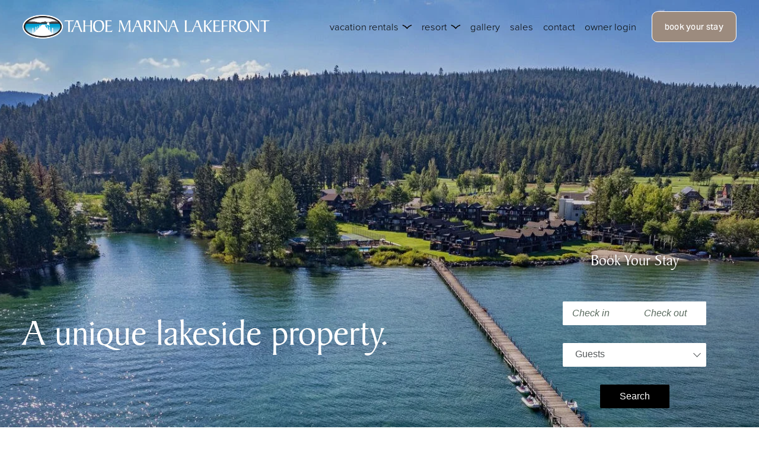

--- FILE ---
content_type: text/css
request_url: https://s3.amazonaws.com/guesty-frontend-production/search-bar-production.css
body_size: 21332
content:
.guesty-root-element{line-height:initial;width:100%}.guesty-root-element.guesty-widget__container{display:inline-flex}.guesty-root-element .guesty-widget__item{margin-right:.29rem;font-size:16px}.guesty-root-element.small-size.guesty-widget__container{flex-direction:column}.guesty-root-element.small-size.guesty-widget__container .guesty-widget__item{margin:15px 0;display:flex}.guesty-root-element.small-size.guesty-widget__container .guesty-widget__item .selectr-container{width:80%;margin-left:10%;margin-right:10%}.guesty-root-element.small-size.guesty-widget__container .guesty-widget__item #guesty-search-widget__datepicker{width:80%;margin-left:10%;margin-right:10%}.guesty-root-element.small-size.guesty-widget__container .guesty-widget__item #guesty-search-widget__datepicker [id^=date-picker-wrapper]{width:50%}.guesty-root-element.small-size.guesty-widget__container .guesty-widget__item #guesty-search-widget__datepicker .lightpick{top:137px}.guesty-root-element.small-size.guesty-widget__container .guesty-widget__item.cities-dropdown{width:100%}.guesty-root-element.small-size.guesty-widget__container .guesty-widget__item.guests-dropdown{width:100%}.guesty-root-element.small-size.guesty-widget__container .guesty-widget__item:last-child{justify-content:center}body{background:transparent}.guesty-root-element{font-family:Lato,sans-serif;font-size:14px;font-weight:300;/*!
 * Selectr 2.4.0
 * http://mobius.ovh/docs/selectr
 *
 * Released under the MIT license
 */}.guesty-root-element .selectr-container{display:inline-block;width:200px}.guesty-root-element .selectr-option:first-child{display:none}.guesty-root-element .selectr-container{position:relative}.guesty-root-element .selectr-container li{list-style:none}.guesty-root-element .selectr-hidden{position:absolute;overflow:hidden;clip:rect(0px, 0px, 0px, 0px);width:1px;height:1px;margin:-1px;padding:0;border:0 none}.guesty-root-element .selectr-visible{position:absolute;left:0;top:0;width:100%;height:100%;opacity:0;z-index:11}.guesty-root-element .selectr-desktop.multiple .selectr-visible{display:none}.guesty-root-element .selectr-desktop.multiple.native-open .selectr-visible{top:100%;min-height:200px !important;height:auto;opacity:1;display:block}.guesty-root-element .selectr-container.multiple.selectr-mobile .selectr-selected{z-index:0}.guesty-root-element .selectr-selected{position:relative;z-index:1;box-sizing:border-box;width:100%;padding:7px 28px 7px 14px;cursor:pointer;border:1px solid #999;border-radius:3px;background-color:#fff}.guesty-root-element .selectr-selected::before{position:absolute;top:50%;right:10px;width:0;height:0;content:'';-o-transform:rotate(0deg) translate3d(0px, -50%, 0px);-ms-transform:rotate(0deg) translate3d(0px, -50%, 0px);-moz-transform:rotate(0deg) translate3d(0px, -50%, 0px);-webkit-transform:rotate(0deg) translate3d(0px, -50%, 0px);transform:rotate(0deg) translate3d(0px, -50%, 0px);border-width:4px 4px 0 4px;border-style:solid;border-color:#6c7a86 transparent transparent}.guesty-root-element .selectr-container.open .selectr-selected::before,.guesty-root-element .selectr-container.native-open .selectr-selected::before{border-width:0 4px 4px 4px;border-style:solid;border-color:transparent transparent #6c7a86}.guesty-root-element .selectr-label{display:none;overflow:hidden;width:100%;white-space:nowrap;text-overflow:ellipsis;text-align:left}.guesty-root-element .selectr-placeholder{color:#6c7a86}.guesty-root-element .selectr-tags{margin:0;padding:0;white-space:normal}.guesty-root-element .has-selected .selectr-tags{margin:0 0 -2px}.guesty-root-element .selectr-tag{list-style:none;position:relative;float:left;padding:2px 25px 2px 8px;margin:0 2px 2px 0;cursor:default;color:#fff;border:medium none;border-radius:10px;background:#acb7bf none repeat scroll 0 0}.guesty-root-element .selectr-container.multiple.has-selected .selectr-selected{padding:5px 28px 5px 5px}.guesty-root-element .selectr-options-container{position:absolute;z-index:10000;top:calc(100% + 5px);left:0;display:none;box-sizing:border-box;width:100%;border-width:0 1px 1px;border-style:solid;border-color:transparent;border-radius:2px;background-color:#fff}.guesty-root-element .selectr-container.open .selectr-options-container{display:block}.guesty-root-element .selectr-input-container{position:relative;display:none}.guesty-root-element .selectr-clear,.guesty-root-element .selectr-input-clear,.guesty-root-element .selectr-tag-remove{position:absolute;top:50%;right:22px;width:20px;height:20px;padding:0;cursor:pointer;-o-transform:translate3d(0px, -50%, 0px);-ms-transform:translate3d(0px, -50%, 0px);-moz-transform:translate3d(0px, -50%, 0px);-webkit-transform:translate3d(0px, -50%, 0px);transform:translate3d(0px, -50%, 0px);border:medium none;background-color:transparent;z-index:11}.guesty-root-element .selectr-clear,.guesty-root-element .selectr-input-clear{display:none}.guesty-root-element .selectr-container.has-selected .selectr-clear,.guesty-root-element .selectr-input-container.active .selectr-input-clear{display:block}.guesty-root-element .selectr-selected .selectr-tag-remove{right:2px}.guesty-root-element .selectr-clear::before,.guesty-root-element .selectr-clear::after,.guesty-root-element .selectr-input-clear::before,.guesty-root-element .selectr-input-clear::after,.guesty-root-element .selectr-tag-remove::before,.guesty-root-element .selectr-tag-remove::after{position:absolute;top:5px;left:9px;width:2px;height:10px;content:' ';background-color:#6c7a86}.guesty-root-element .selectr-tag-remove::before,.guesty-root-element .selectr-tag-remove::after{top:4px;width:3px;height:12px;background-color:#fff}.guesty-root-element .selectr-clear:before,.guesty-root-element .selectr-input-clear::before,.guesty-root-element .selectr-tag-remove::before{-o-transform:rotate(45deg);-ms-transform:rotate(45deg);-moz-transform:rotate(45deg);-webkit-transform:rotate(45deg);transform:rotate(45deg)}.guesty-root-element .selectr-clear:after,.guesty-root-element .selectr-input-clear::after,.guesty-root-element .selectr-tag-remove::after{-o-transform:rotate(-45deg);-ms-transform:rotate(-45deg);-moz-transform:rotate(-45deg);-webkit-transform:rotate(-45deg);transform:rotate(-45deg)}.guesty-root-element .selectr-input-container.active,.guesty-root-element .selectr-input-container.active .selectr-clear{display:block}.guesty-root-element .selectr-input{top:5px;left:5px;box-sizing:border-box;width:calc(100% - 30px);margin:10px 15px;padding:7px 30px 7px 9px;border:1px solid #999;border-radius:3px}.guesty-root-element .selectr-notice{display:none;box-sizing:border-box;width:100%;padding:8px 16px;border-top:1px solid #999;border-radius:0 0 3px 3px;background-color:#fff}.guesty-root-element .selectr-container.notice .selectr-notice{display:block}.guesty-root-element .selectr-container.notice .selectr-selected{border-radius:3px 3px 0 0}.guesty-root-element .selectr-options{position:relative;top:calc(100% + 2px);display:none;overflow-x:auto;overflow-y:scroll;max-height:200px;margin:0;padding:0}.guesty-root-element .selectr-container.open .selectr-options,.guesty-root-element .selectr-container.open .selectr-input-container,.guesty-root-element .selectr-container.notice .selectr-options-container{display:block}.guesty-root-element .selectr-option{position:relative;display:block;padding:5px 20px;list-style:outside none none;cursor:pointer;font-weight:normal;text-align:left}.guesty-root-element .selectr-options.optgroups>.selectr-option{padding-left:25px}.guesty-root-element .selectr-optgroup{font-weight:bold;padding:0}.guesty-root-element .selectr-optgroup--label{font-weight:bold;margin-top:10px;padding:5px 15px}.guesty-root-element .selectr-match{text-decoration:underline}.guesty-root-element .selectr-option.selected{background-color:#ddd}.guesty-root-element .selectr-option.active{color:#fff;background-color:#5897fb}.guesty-root-element .selectr-option.disabled{opacity:0.4}.guesty-root-element .selectr-option.excluded{display:none}.guesty-root-element .selectr-container.open .selectr-selected{border-color:#999 #999 transparent #999;border-radius:3px 3px 0 0}.guesty-root-element .selectr-container.open .selectr-selected::after{-o-transform:rotate(180deg) translate3d(0px, 50%, 0px);-ms-transform:rotate(180deg) translate3d(0px, 50%, 0px);-moz-transform:rotate(180deg) translate3d(0px, 50%, 0px);-webkit-transform:rotate(180deg) translate3d(0px, 50%, 0px);transform:rotate(180deg) translate3d(0px, 50%, 0px)}.guesty-root-element .selectr-disabled{opacity:.6}.guesty-root-element .selectr-empty,.guesty-root-element .has-selected .selectr-placeholder{display:none}.guesty-root-element .has-selected .selectr-label{display:block}.guesty-root-element .taggable .selectr-selected{padding:4px 28px 4px 4px}.guesty-root-element .taggable .selectr-selected::after{display:table;content:" ";clear:both}.guesty-root-element .taggable .selectr-label{width:auto}.guesty-root-element .taggable .selectr-tags{float:left;display:block}.guesty-root-element .taggable .selectr-placeholder{display:none}.guesty-root-element .input-tag{float:left;min-width:90px;width:auto}.guesty-root-element .selectr-tag-input{border:medium none;padding:3px 10px;width:100%;font-family:inherit;font-weight:inherit;font-size:inherit}.guesty-root-element .selectr-input-container.loading::after{position:absolute;top:50%;right:20px;width:20px;height:20px;content:'';-o-transform:translate3d(0px, -50%, 0px);-ms-transform:translate3d(0px, -50%, 0px);-moz-transform:translate3d(0px, -50%, 0px);-webkit-transform:translate3d(0px, -50%, 0px);transform:translate3d(0px, -50%, 0px);-o-transform-origin:50% 0 0;-ms-transform-origin:50% 0 0;-moz-transform-origin:50% 0 0;-webkit-transform-origin:50% 0 0;transform-origin:50% 0 0;-moz-animation:500ms linear 0s normal forwards infinite running spin;-webkit-animation:500ms linear 0s normal forwards infinite running spin;animation:500ms linear 0s normal forwards infinite running spin;border-width:3px;border-style:solid;border-color:#aaa #ddd #ddd;border-radius:50%}@-webkit-keyframes spin{0%{-webkit-transform:rotate(0deg) translate3d(0px, -50%, 0px);transform:rotate(0deg) translate3d(0px, -50%, 0px)}100%{-webkit-transform:rotate(360deg) translate3d(0px, -50%, 0px);transform:rotate(360deg) translate3d(0px, -50%, 0px)}}@keyframes spin{0%{-webkit-transform:rotate(0deg) translate3d(0px, -50%, 0px);transform:rotate(0deg) translate3d(0px, -50%, 0px)}100%{-webkit-transform:rotate(360deg) translate3d(0px, -50%, 0px);transform:rotate(360deg) translate3d(0px, -50%, 0px)}}.guesty-root-element .selectr-container.open.inverted .selectr-selected{border-color:transparent #999 #999;border-radius:0 0 3px 3px}.guesty-root-element .selectr-container.inverted .selectr-options-container{border-width:1px 1px 0;border-color:#999 #999 transparent;border-radius:3px 3px 0 0;background-color:#fff}.guesty-root-element .selectr-container.inverted .selectr-options-container{top:auto;bottom:calc(100% - 1px)}.guesty-root-element .selectr-container ::-webkit-input-placeholder{color:#6c7a86;opacity:1}.guesty-root-element .selectr-container ::-moz-placeholder{color:#6c7a86;opacity:1}.guesty-root-element .selectr-container :-ms-input-placeholder{color:#6c7a86;opacity:1}.guesty-root-element .selectr-container ::placeholder{color:#6c7a86;opacity:1}.guesty-root-element .lightpick{position:absolute;top:50px !important;left:0px !important;z-index:9999;padding:4px;border-radius:4px;background-color:#FFF;box-shadow:0 1px 3px rgba(0,0,0,0.25);color:#000;font-family:system-ui, Roboto, Helvetica, Arial, sans-serif;line-height:1.125em}.guesty-root-element .lightpick .lightpick__select{background:inherit;display:inline-block;padding:0 4px;height:inherit;width:inherit}.guesty-root-element .lightpick,.guesty-root-element .lightpick *,.guesty-root-element .lightpick::after,.guesty-root-element .lightpick::before{box-sizing:border-box}.guesty-root-element .lightpick.is-hidden{display:none}.guesty-root-element .lightpick__months{display:grid;background-color:#EEE;grid-template-columns:auto;grid-gap:1px}.guesty-root-element .lightpick--2-columns .lightpick__months{grid-template-columns:auto auto}.guesty-root-element .lightpick--3-columns .lightpick__months{grid-template-columns:auto auto auto}.guesty-root-element .lightpick--4-columns .lightpick__months{grid-template-columns:auto auto auto auto}.guesty-root-element .lightpick--5-columns .lightpick__months{grid-template-columns:auto auto auto auto auto}.guesty-root-element .lightpick__month{padding:4px;width:288px;background-color:#FFF}.guesty-root-element .lightpick__month-title-bar{font-family:Lato, sans-serif;font-size:16px;font-weight:300;color:#565a5c;display:flex;margin-bottom:4px;justify-content:space-between;align-items:center}.guesty-root-element .lightpick__month-title{font-size:16px;font-weight:normal;line-height:24px;cursor:default;padding:0 4px;border-radius:4px;margin:4px auto}.guesty-root-element .lightpick__month .lightpick__month-title:hover{background-color:#EEE}.guesty-root-element .lightpick__month-title-accent{font-weight:normal;pointer-events:none}.guesty-root-element .lightpick__toolbar{margin-top:10px;padding-right:22px;padding-left:6px;display:flex;position:absolute;top:0;width:100%;text-align:right;justify-content:space-between;pointer-events:none}.guesty-root-element .lightpick__previous-action,.guesty-root-element .lightpick__next-action,.guesty-root-element .lightpick__close-action{display:flex;margin-left:6px;width:32px;height:32px;outline:none;border:none;background-color:#DDD;justify-content:center;align-items:center;pointer-events:all}.guesty-root-element .lightpick__previous-action,.guesty-root-element .lightpick__next-action{font-size:16px;font-weight:100;color:#82888a;border-radius:3px;border:1px solid #e4e7e7;background-color:transparent;padding:0}.guesty-root-element .lightpick__previous-action:hover,.guesty-root-element .lightpick__next-action:hover{border-color:#c4c4c4}.guesty-root-element .lightpick__close-action{font-size:18px}.guesty-root-element .lightpick__previous-action:active,.guesty-root-element .lightpick__next-action:active,.guesty-root-element .lightpick__close-action:active{color:inherit}.guesty-root-element .lightpick__days-of-the-week{display:grid;grid-template-columns:repeat(7, 1fr);padding:0 10px;color:#757575}.guesty-root-element .lightpick__day-of-the-week{font-family:Lato, sans-serif;font-size:16px;font-weight:300;color:#565a5c;display:flex;font-size:11px;font-weight:normal;justify-content:center;align-items:center}.guesty-root-element .lightpick__days{display:grid;grid-template-columns:repeat(7, 1fr);padding:10px}.guesty-root-element .lightpick__day{display:flex;height:40px;background-position:center center;background-size:contain;background-repeat:no-repeat;font-size:13px;justify-content:center;align-items:center;cursor:default;border:1px solid #e4e7e7;margin-top:-1px;margin-left:-1px}.guesty-root-element .lightpick__day:hover{background:#e4e7e7}.guesty-root-element .lightpick__day.is-disabled{color:#cacccd;pointer-events:none}.guesty-root-element .lightpick__day.is-previous-month,.guesty-root-element .lightpick__day.is-next-month{color:#cacccd}.guesty-root-element .lightpick__day.lightpick__day.is-in-range:not(.is-disabled){opacity:1}.guesty-root-element .lightpick__day.is-in-range{border-radius:0;background-color:var(--guesty-brand-primary);border:1px solid var(--guesty-brand-primary)}.guesty-root-element .lightpick__day.is-in-range:hover{background-color:var(--guesty-brand-primary)}.guesty-root-element .lightpick__day.is-start-date.is-in-range,.guesty-root-element .lightpick__day.is-end-date.is-in-range.is-flipped{background-color:var(--guesty-brand-primary);border:1px solid var(--guesty-brand-primary)}.guesty-root-element .lightpick__day.is-end-date.is-in-range,.guesty-root-element .lightpick__day.is-start-date.is-in-range.is-flipped{background-color:var(--guesty-brand-primary);border:1px solid var(--guesty-brand-primary)}.guesty-root-element .lightpick__day.is-start-date.is-end-date{background-color:var(--guesty-brand-primary)}.guesty-root-element .lightpick__day.is-start-date,.guesty-root-element .lightpick__day.is-end-date,.guesty-root-element .lightpick__day.is-start-date:hover,.guesty-root-element .lightpick__day.is-end-date:hover{color:#FFF;font-weight:bold}.guesty-root-element .lightpick__tooltip{display:none;position:absolute;margin-top:-4px;padding:4px 8px;border-radius:4px;background-color:#FFF;box-shadow:0 1px 3px rgba(0,0,0,0.25);white-space:nowrap;font-size:11px;pointer-events:none}.guesty-root-element .lightpick__tooltip::before{position:absolute;bottom:-5px;left:calc(50% - 5px);border-top:5px solid rgba(0,0,0,0.12);border-right:5px solid transparent;border-left:5px solid transparent;content:""}.guesty-root-element .lightpick__tooltip::after{position:absolute;bottom:-4px;left:calc(50% - 4px);border-top:4px solid #FFF;border-right:4px solid transparent;border-left:4px solid transparent;content:""}.guesty-root-element .lightpick__months-of-the-year{padding:4px;background-color:#FFF}.guesty-root-element .lightpick__months-of-the-year-list{display:grid;grid-template-columns:auto auto auto;grid-gap:8px}.guesty-root-element .lightpick__month-of-the-year{padding:0 10px;text-align:center;border-radius:3px;box-shadow:inset -1px -1px 1px 1px #E0E0E0;cursor:default;display:flex;flex-direction:column}.guesty-root-element .lightpick__month-of-the-year>div:first-child{padding:10px 0 2px 0;font-size:.9em;pointer-events:none}.guesty-root-element .lightpick__month-of-the-year>div:last-child{font-size:.7em;color:#bbb;padding:2px 0 10px 0;pointer-events:none}.guesty-root-element .lightpick__month-of-the-year:hover{background-color:#E0E0E0;background-image:none}.guesty-root-element #guesty-search-widget__datepicker{display:inline-flex;position:relative}.guesty-root-element #guesty-search-widget__datepicker [id^=date-picker-wrapper]{font-family:Lato, sans-serif;font-size:16px;font-weight:300;color:#565a5c;position:relative;background:#fff;color:#565a5c}.guesty-root-element #guesty-search-widget__datepicker [id^=date-picker-wrapper] input{outline:none;caret-color:transparent}.guesty-root-element #guesty-search-widget__datepicker [id^=date-picker-wrapper].guesty-focused{color:var(--guesty-brand-primary)}.guesty-root-element #guesty-search-widget__datepicker [id^=date-picker-wrapper].guesty-focused .check-in,.guesty-root-element #guesty-search-widget__datepicker [id^=date-picker-wrapper].guesty-focused .check-out{outline:none;color:var(--guesty-brand-primary)}.guesty-root-element #guesty-search-widget__datepicker [id^=date-picker-wrapper].guesty-focused .check-in::placeholder,.guesty-root-element #guesty-search-widget__datepicker [id^=date-picker-wrapper].guesty-focused .check-out::placeholder{color:var(--guesty-brand-primary)}.guesty-root-element #guesty-search-widget__datepicker [id^=date-picker-wrapper]:first-child{border-radius:2px 0px 0px 2px}.guesty-root-element #guesty-search-widget__datepicker [id^=date-picker-wrapper]:nth-child(2){border-radius:0px 2px 2px 0px}.guesty-root-element #guesty-search-widget__datepicker .__super-input{font-family:Lato, sans-serif;font-size:16px;font-weight:300;color:#565a5c;width:100%;height:40px;border:.5px solid transparent;border-radius:2px;padding:10px 15px;vertical-align:top}.guesty-root-element .selectr-selected{overflow:hidden;background-color:#fff;cursor:pointer;outline:none;transition:all .2s ease;border-color:transparent;border-radius:2px;padding:9px 52px 9px 20px;color:#565a5c;height:40px}.guesty-root-element .selectr-container{width:100%}.guesty-root-element .selectr-container.open .selectr-selected{border-color:transparent;border-radius:2px}.guesty-root-element .selectr-option{font-family:Lato, sans-serif;font-size:16px;font-weight:300;color:#565a5c;line-height:23.8px}.guesty-root-element .selectr-option.selected{background-color:rgba(255,255,255,0.95)}.guesty-root-element .selectr-option.active,.guesty-root-element .selectr-option.selected{color:var(--guesty-brand-primary);background-color:inherit}.guesty-root-element .selectr-selected:before{top:33%;padding:4px;right:10px;display:inline-block;border-color:#565a5c;border-width:0 1px 1px 0;transform:rotate(45deg);-webkit-transform:rotate(45deg)}.guesty-root-element .selectr-container.open .selectr-selected:before,.guesty-root-element .selectr-container.native-open .selectr-selected:before{top:48%;border-color:#565a5c;border-width:0 1px 1px 0;transform:rotate(225deg);-webkit-transform:rotate(225deg)}.guesty-root-element .cities-dropdown{width:250px}.guesty-root-element .guests-dropdown{width:140px}.guesty-root-element .guesty-search-submit-btn{font-family:Lato, sans-serif;font-size:16px;font-weight:300;color:#565a5c;background-color:var(--guesty-brand-primary);cursor:pointer;font-weight:400;line-height:1;text-align:center;white-space:nowrap;-webkit-user-select:none;-moz-user-select:none;-ms-user-select:none;user-select:none;color:#fff;vertical-align:top;border:.5px solid transparent;border-radius:2px;padding:10px 15px;height:40px;width:117px}.guesty-root-element .guesty-search-submit-btn:focus{outline:none}.guesty-root-element input{box-sizing:border-box;background-color:#fff !important;margin:0 !important;flex-direction:row;align-items:center}


/*# sourceMappingURL=search-bar-production.css.map*/